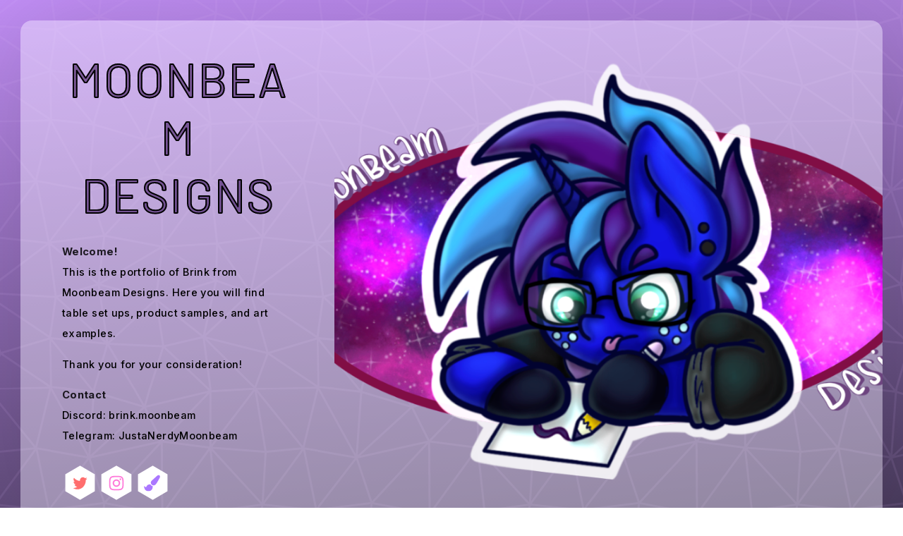

--- FILE ---
content_type: text/html
request_url: https://moonbeamdesigns.carrd.co/
body_size: 18983
content:
<!DOCTYPE HTML><html lang="en"><head><title>Moonbeam Designs</title><meta charset="utf-8" /><meta name="viewport" content="width=device-width,initial-scale=1" /><meta name="color-scheme" content="light only" /><meta name="description" content="Online portfolio for Moonbeam Designs" /><meta property="og:site_name" content="Moonbeam Designs" /><meta property="og:title" content="Moonbeam Designs" /><meta property="og:type" content="website" /><meta property="og:description" content="Online portfolio for Moonbeam Designs" /><meta property="og:image" content="https://moonbeamdesigns.carrd.co/assets/images/card.jpg?v=0aaa823d" /><meta property="og:image:type" content="image/jpeg" /><meta property="og:image:width" content="1280" /><meta property="og:image:height" content="800" /><meta property="og:url" content="https://moonbeamdesigns.carrd.co" /><meta property="twitter:card" content="summary_large_image" /><link rel="canonical" href="https://moonbeamdesigns.carrd.co" /><link href="https://fonts.googleapis.com/css2?display=swap&family=Barlow:ital,wght@0,300;0,400;1,300;1,400&family=Inter:ital,wght@0,500;0,700;1,500;1,700" rel="stylesheet" type="text/css" /><style>html,body,div,span,applet,object,iframe,h1,h2,h3,h4,h5,h6,p,blockquote,pre,a,abbr,acronym,address,big,cite,code,del,dfn,em,img,ins,kbd,q,s,samp,small,strike,strong,sub,sup,tt,var,b,u,i,center,dl,dt,dd,ol,ul,li,fieldset,form,label,legend,table,caption,tbody,tfoot,thead,tr,th,td,article,aside,canvas,details,embed,figure,figcaption,footer,header,hgroup,menu,nav,output,ruby,section,summary,time,mark,audio,video{margin:0;padding:0;border:0;font-size:100%;font:inherit;vertical-align:baseline;}article,aside,details,figcaption,figure,footer,header,hgroup,menu,nav,section{display:block;}body{line-height:1;}ol,ul{list-style:none;}blockquote,q{quotes:none;}blockquote:before,blockquote:after,q:before,q:after{content:'';content:none;}table{border-collapse:collapse;border-spacing:0;}body{-webkit-text-size-adjust:none}mark{background-color:transparent;color:inherit}input::-moz-focus-inner{border:0;padding:0}input[type="text"],input[type="email"],select,textarea{-moz-appearance:none;-webkit-appearance:none;-ms-appearance:none;appearance:none}*, *:before, *:after {box-sizing: border-box;}body {line-height: 1.0;min-height: var(--viewport-height);min-width: 320px;overflow-x: hidden;word-wrap: break-word;}body:before {background-attachment: scroll;content: '';display: block;height: var(--background-height);left: 0;pointer-events: none;position: fixed;top: 0;transform: scale(1);width: 100vw;z-index: 0;background-image: url('data:image/svg+xml;charset=utf8,%3Csvg%20xmlns%3D%22http%3A%2F%2Fwww.w3.org%2F2000%2Fsvg%22%20viewBox%3D%220%200%20512%20512%22%20width%3D%22512%22%20height%3D%22512%22%20preserveAspectRatio%3D%22none%22%3E%20%3Cpath%20d%3D%22M1.6-1.8l80.9%2C9.2%20M0%2C0l73.5%2C133.5%20M83.9-1.3l-1.4%2C8.8%20M82.5%2C7.5l-7.5-9%20M179.5%2C36.5l-97-29%20M157.5-2.5l22%2C39%20M190.5-1.5l-11%2C38%20M305.5%2C6.5l-8-9%20M305.5-3.5v10%20M212.5%2C102.5l-33-66%20M305.5%2C114.5V6.5%20M389.5-2.5l2%2C4%20M411.5%2C122.5l-20-121%20M483.5%2C115.5l-92-114%20M102.5%2C220.5l-29-87%20M179.5%2C36.5l126-30%20M212.5%2C102.5l93%2C12%20M305.5%2C6.5%20l-93%2C96%20M391.5%2C1.5l-86%2C5%20M305.5%2C114.5l86-113%20M411.5%2C122.5l-105-8%20M212.5%2C102.5l-139%2C31%20M179.5%2C36.5l-106%2C97%20M82.5%2C7.5l-9%2C126%20M-1.5%2C120.5l75%2C13%20M-1.5%2C230.5l75-97%20M-1.5%2C233.5l104-13%20M212.5%2C102.5l-110%2C118%20M213.5%2C241.5l-111-21%20M212.5%2C102.5l1%2C139%20M305.5%2C114.5l-92%2C127%20M318.5%2C235.5l-105%2C6%20M305.5%2C114.5l13%2C121%20M405.5%2C223.5l-100-109%20M411.5%2C122.5l-6%2C101%20M318.5%2C235.5l87-12%20M411.5%2C122.5l73-7%20M405.5%2C223.5l79-108%20M391.5%2C1.5l123.9-2%20M483.5%2C115.5l28-116%20M508.5%2C234.5l-103-11%20M484.5%2C115.5l24%2C119%20M513.5%2C120.5l-30-5%20M318.5%2C235.5l64%2C94%20M405.5%2C223.5l-23%2C106%20M508.5%2C234.5l-126%2C95%20M514.5%2C337.5l-132-8%20M512.5%2C416.5l-130-87%20M415.5%2C445.5l97-29%20M382.5%2C329.5l33%2C116%20M513.5%2C511.5l-98-66%20M390.5%2C513.5l25-68%20M292.5%2C414.5l123%2C31%20M392.5%2C513.5l-100-99%20M382.5%2C329.5l-90%2C85%20M316.5%2C306.5l-24%2C108%20M382.5%2C329.5l-66-23%20M318.5%2C235.5l-2%2C71%20M213.5%2C241.5l103%2C65%20M201.5%2C342.5l115-36%20M213.5%2C241.5l-12%2C101%20M215.5%2C432.5l-14-90%20M292.5%2C414.5l-77%2C18%20M201.5%2C342.5l91%2C72%20M215.5%2C432.5l92%2C87%20M292.5%2C414.5l14%2C105%20M215.5%2C432.5l-26%2C82%20M108.5%2C427.5l107%2C5%20M201.5%2C342.5l-93%2C85%20M159.5%2C513.5l-51-86%20M83.5%2C512.5l25-85%20M-1.5%2C416.5l110%2C11%20M76.5%2C512.5l-78-96%20M91.5%2C313.5l17%2C114%20M9.5%2C337.5l99%2C90%20M-1.5%2C416.5l11-79%20M-2.5%2C337.5h12%20M91.5%2C313.5l-82%2C24%20M91.5%2C313.5l11-93%20M91.5%2C313.5l122-72%20M-0.5%2C236.5l92%2C77%20M201.5%2C342.5l-110-29%20M9.5%2C337.5l-13.4-102%20M508.5%2C234.5l5-7%20M514.5%2C232.5l-6%2C2%20M513.5%2C239.5%20l-5-5%20M517.6%2C313.9l-9.1-79.4%20M-1.5%2C416.5l2%2C95.9%20M511.5%2C416.5l1%2C94%20M417.3%2C514.1l96.2-2.6%20M510.5%2C415.5l5.3-38.4%20M0.5%2C510.5%20l30.4%2C2.6%22%20vector-effect%3D%22non-scaling-stroke%22%20fill%3D%22none%22%20stroke%3D%22rgba(224,184,255,0.102)%22%20stroke-width%3D%223.01px%22%20%2F%3E%3C%2Fsvg%3E'), linear-gradient(172deg, #C18EF5 0%, #493B5C 100%);background-size: 379px, auto;background-position: center, 0% 0%;background-repeat: repeat, repeat;}body:after {background-color: #F5F5F5;content: '';display: block;height: 100%;left: 0;opacity: 0;pointer-events: none;position: fixed;top: 0;transform: scale(1);transition: opacity 1s ease-in-out 0s, visibility 1s 0s;visibility: hidden;width: 100%;z-index: 1;}body.is-loading:after {opacity: 1;visibility: visible;}:root {--background-height: 100vh;--site-language-alignment: left;--site-language-direction: ltr;--site-language-flex-alignment: flex-start;--site-language-indent-left: 1;--site-language-indent-right: 0;--site-language-margin-left: 0;--site-language-margin-right: auto;--viewport-height: 100vh;}html {font-size: 15pt;}u {text-decoration: underline;}strong {color: inherit;font-weight: bolder;}em {font-style: italic;}code {background-color: rgba(144,144,144,0.25);border-radius: 0.25em;font-family: 'Lucida Console', 'Courier New', monospace;font-size: 0.9em;font-weight: normal;letter-spacing: 0;margin: 0 0.25em;padding: 0.25em 0.5em;text-indent: 0;}mark {background-color: rgba(144,144,144,0.25);}spoiler-text {-webkit-text-stroke: 0;background-color: rgba(32,32,32,0.75);text-shadow: none;text-stroke: 0;color: transparent;cursor: pointer;transition: color 0.1s ease-in-out;}spoiler-text.active {color: #FFFFFF;cursor: text;}s {text-decoration: line-through;}sub {font-size: smaller;vertical-align: sub;}sup {font-size: smaller;vertical-align: super;}a {color: inherit;text-decoration: underline;transition: color 0.25s ease;}a[onclick]:not([href]) {cursor: pointer;}deferred-script {display: none;}#wrapper {-webkit-overflow-scrolling: touch;align-items: center;display: flex;flex-direction: column;justify-content: center;min-height: var(--viewport-height);overflow: hidden;position: relative;z-index: 2;}#main {--alignment: center;--flex-alignment: center;--indent-left: 1;--indent-right: 1;--margin-left: auto;--margin-right: auto;--border-radius-tl: 0;--border-radius-tr: 0;--border-radius-br: 0;--border-radius-bl: 0;align-items: center;display: flex;flex-grow: 0;flex-shrink: 0;justify-content: center;max-width: 100%;position: relative;text-align: var(--alignment);z-index: 1;transition: opacity 1s ease 0s,transform 1s ease 0s;}#main > .inner {--padding-horizontal: 2rem;--padding-vertical: 2rem;--spacing: 2rem;--width: 95rem;border-radius: var(--border-radius-tl) var(--border-radius-tr) var(--border-radius-br) var(--border-radius-bl);max-width: 100%;position: relative;width: var(--width);z-index: 1;padding: var(--padding-vertical) var(--padding-horizontal);}#main > .inner > * {margin-top: var(--spacing);margin-bottom: var(--spacing);}#main > .inner > :first-child {margin-top: 0 !important;}#main > .inner > :last-child {margin-bottom: 0 !important;}#main > .inner > .full {margin-left: calc(var(--padding-horizontal) * -1);max-width: calc(100% + calc(var(--padding-horizontal) * 2) + 0.4725px);width: calc(100% + calc(var(--padding-horizontal) * 2) + 0.4725px);}#main > .inner > .full:first-child {border-top-left-radius: inherit;border-top-right-radius: inherit;margin-top: calc(var(--padding-vertical) * -1) !important;}#main > .inner > .full:last-child {border-bottom-left-radius: inherit;border-bottom-right-radius: inherit;margin-bottom: calc(var(--padding-vertical) * -1) !important;}#main > .inner > .full.screen {border-radius: 0 !important;max-width: 100vw;position: relative;width: 100vw;left: 50%;margin-left: -50vw;right: auto;}body.is-loading #main {opacity: 0;transform: translateY(0.6375rem);}body.is-instant #main, body.is-instant #main > .inner > *,body.is-instant #main > .inner > section > * {transition: none !important;}body.is-instant:after {display: none !important;transition: none !important;}@keyframes loading-spinner {0% {transform: rotate(0deg);}100% {transform: rotate(360deg);}}.deferred:before {content: '';display: block;width: 4rem;height: 4rem;position: absolute;top: 50%;left: 50%;margin: -2rem 0 0 -2rem;animation: loading-spinner 1s infinite linear;transition: opacity 0.25s ease;transition-delay: 0.5s;opacity: 0;z-index: -1;background-image: url('[data-uri]');background-position: center;background-repeat: no-repeat;background-size: 3rem;}.deferred.loading:before {opacity: 0.35;z-index: 0;}h1, h2, h3, p {direction: var(--site-language-direction);position: relative;}h1 span.p, h2 span.p, h3 span.p, p span.p {display: block;position: relative;}h1 span[style], h2 span[style], h3 span[style], p span[style], h1 strong, h2 strong, h3 strong, p strong, h1 a, h2 a, h3 a, p a, h1 code, h2 code, h3 code, p code, h1 mark, h2 mark, h3 mark, p mark, h1 spoiler-text, h2 spoiler-text, h3 spoiler-text, p spoiler-text {-webkit-text-fill-color: currentcolor;}#text02 {text-align: center;text-transform: uppercase;color: rgba(38,0,77,0.31);font-family: 'Barlow', sans-serif;letter-spacing: 0.15rem;width: calc(100% + 0.15rem);font-size: 4.5em;line-height: 1.25;font-weight: 300;background-image: linear-gradient(157deg, #A382B8 0%, rgba(38,0,77,0.31) 100%);-webkit-background-clip: text;-webkit-text-fill-color: transparent;-webkit-text-stroke: 0.03em #000000;text-stroke: 0.03em #000000;}#text02 a {text-decoration: underline;}#text02 a:hover {text-decoration: none;}#text02 span.p:nth-child(n + 2) {margin-top: 1rem;-webkit-text-fill-color: currentcolor;}#text02 span.p {background-image: linear-gradient(157deg, #A382B8 0%, rgba(38,0,77,0.31) 100%);-webkit-background-clip: text;-webkit-text-fill-color: transparent !important;}#text01 {color: #000000;font-family: 'Inter', sans-serif;letter-spacing: 0.025rem;width: calc(100% + 0.025rem);font-size: 1em;line-height: 2;font-weight: 500;}#text01 strong {color: rgba(0,0,0,0.851);}#text01 a {text-decoration: underline;}#text01 a:hover {text-decoration: none;}#text01 span.p:nth-child(n + 2) {margin-top: 1rem;}#text04 {color: rgba(255,255,255,0.839);font-family: 'Inter', sans-serif;letter-spacing: 0.15rem;width: calc(100% + 0.15rem);font-size: 1.625em;line-height: 2;font-weight: 500;text-shadow: 0.088rem 0.088rem 0.125rem #000000;}#text04 strong {color: rgba(0,0,0,0.851);}#text04 a {text-decoration: underline;}#text04 a:hover {text-decoration: none;}#text04 span.p:nth-child(n + 2) {margin-top: 1rem;}#text05 {color: rgba(255,255,255,0.839);font-family: 'Inter', sans-serif;letter-spacing: 0.15rem;width: calc(100% + 0.15rem);font-size: 1.625em;line-height: 2;font-weight: 500;text-shadow: 0.088rem 0.088rem 0.125rem #000000;}#text05 strong {color: rgba(0,0,0,0.851);}#text05 a {text-decoration: underline;}#text05 a:hover {text-decoration: none;}#text05 span.p:nth-child(n + 2) {margin-top: 1rem;}#text06 {color: rgba(255,255,255,0.839);font-family: 'Inter', sans-serif;letter-spacing: 0.15rem;width: calc(100% + 0.15rem);font-size: 1.625em;line-height: 2;font-weight: 500;text-shadow: 0.088rem 0.088rem 0.125rem #000000;}#text06 strong {color: rgba(0,0,0,0.851);}#text06 a {text-decoration: underline;}#text06 a:hover {text-decoration: none;}#text06 span.p:nth-child(n + 2) {margin-top: 1rem;}#text03 {color: rgba(255,255,255,0.839);font-family: 'Inter', sans-serif;letter-spacing: 0.15rem;width: calc(100% + 0.15rem);font-size: 1.625em;line-height: 2;font-weight: 500;text-shadow: 0.088rem 0.088rem 0.125rem #000000;}#text03 strong {color: rgba(0,0,0,0.851);}#text03 a {text-decoration: underline;}#text03 a:hover {text-decoration: none;}#text03 span.p:nth-child(n + 2) {margin-top: 1rem;}.icons {display: flex;flex-wrap: wrap;justify-content: var(--flex-alignment);letter-spacing: 0;padding: 0;}.icons li {position: relative;z-index: 1;}.icons li a {align-items: center;display: flex;justify-content: center;}.icons li a svg {display: block;position: relative;}.icons li a + svg {display: block;height: 100%;left: 0;pointer-events: none;position: absolute;top: 0;width: 100%;z-index: -1;}.icons li a .label {display: none;}#icons01 {font-size: 1.75em;gap: 0.5rem;}#icons01 li a {height: 2em;width: 2em;transition: transform 0.25s ease, color 0.25s ease, background-color 0.25s ease, border-color 0.25s ease;}#icons01 li a svg {height: 50%;width: 50%;transition: fill 0.25s ease;}#icons01 a + svg {fill: #FFFFFF;}#icons01 a svg {fill: #AB78FF;}#icons01 li a + svg {transition: transform 0.25s ease, fill 0.25s ease, stroke 0.25s ease;}#icons01 li a:hover {transform: translateY(-11.25%);}#icons01 li a:hover + svg {transform: translateY(-11.25%);}#icons01 .n01 svg {fill: #FF6E6E;}#icons01 .n02 svg {fill: #FF78D9;}.image {display: block;line-height: 0;max-width: 100%;position: relative;}.image .frame {-webkit-backface-visibility: hidden;-webkit-transform: translate3d(0, 0, 0);display: inline-block;max-width: 100%;overflow: hidden;vertical-align: top;width: 100%;}.image .frame img {border-radius: 0 !important;max-width: 100%;vertical-align: top;width: inherit;}.image.full .frame {display: block;}.image.full:first-child .frame {border-top-left-radius: inherit;border-top-right-radius: inherit;}.image.full:last-child .frame {border-bottom-left-radius: inherit;border-bottom-right-radius: inherit;}#image01 .frame {width: 100vw;transition: none;}#image01 img {height: 100% !important;object-fit: cover;object-position: center;width: 100% !important;}#image01 .frame img {transition: none;}.container {position: relative;}.container > .wrapper {vertical-align: top;position: relative;max-width: 100%;border-radius: inherit;}.container > .wrapper > .inner {vertical-align: top;position: relative;max-width: 100%;border-radius: inherit;text-align: var(--alignment);}#main .container.full:first-child > .wrapper {border-top-left-radius: inherit;border-top-right-radius: inherit;}#main .container.full:last-child > .wrapper {border-bottom-left-radius: inherit;border-bottom-right-radius: inherit;}#main .container.full:first-child > .wrapper > .inner {border-top-left-radius: inherit;border-top-right-radius: inherit;}#main .container.full:last-child > .wrapper > .inner {border-bottom-left-radius: inherit;border-bottom-right-radius: inherit;}#container01 {--alignment: left;--flex-alignment: flex-start;--indent-left: 1;--indent-right: 0;--margin-left: 0;--margin-right: auto;display: flex;width: 100%;min-height: 38rem;align-items: center;justify-content: center;background-color: rgba(246,240,255,0.42);box-shadow: 0rem 0rem 10rem 0rem rgba(0,0,0,0.11);border-radius: 1.125rem;}#container01 > .wrapper > .inner {--gutters: 8rem;--padding-horizontal: 4rem;--padding-vertical: 2.875rem;--spacing: 1.75rem;padding: var(--padding-vertical) var(--padding-horizontal);border-radius: calc(1.125rem - 6px);}#container01 > .wrapper {max-width: var(--width);width: 100%;}#container01.default > .wrapper > .inner > * {margin-bottom: var(--spacing);margin-top: var(--spacing);}#container01.default > .wrapper > .inner > *:first-child {margin-top: 0 !important;}#container01.default > .wrapper > .inner > *:last-child {margin-bottom: 0 !important;}#container01.columns > .wrapper > .inner {flex-wrap: wrap;display: flex;align-items: flex-end;}#container01.columns > .wrapper > .inner > * {flex-grow: 0;flex-shrink: 0;max-width: 100%;text-align: var(--alignment);padding: 0 0 0 var(--gutters);}#container01.columns > .wrapper > .inner > * > * {margin-bottom: var(--spacing);margin-top: var(--spacing);}#container01.columns > .wrapper > .inner > * > *:first-child {margin-top: 0 !important;}#container01.columns > .wrapper > .inner > * > *:last-child {margin-bottom: 0 !important;}#container01.columns > .wrapper > .inner > *:first-child {margin-left: calc(var(--gutters) * -1);}#container01.default > .wrapper > .inner > .full {margin-left: calc(var(--padding-horizontal) * -1);max-width: none !important;width: calc(100% + (var(--padding-horizontal) * 2) + 0.4725px);}#container01.default > .wrapper > .inner > .full:first-child {margin-top: calc(var(--padding-vertical) * -1) !important;border-top-left-radius: inherit;border-top-right-radius: inherit;}#container01.default > .wrapper > .inner > .full:last-child {margin-bottom: calc(var(--padding-vertical) * -1) !important;border-bottom-left-radius: inherit;border-bottom-right-radius: inherit;}#container01.columns > .wrapper > .inner > div > .full {margin-left: calc(var(--gutters) * -0.5);max-width: none !important;width: calc(100% + var(--gutters) + 0.4725px);}#container01.columns > .wrapper > .inner > div:first-child > .full {margin-left: calc(var(--padding-horizontal) * -1);width: calc(100% + var(--padding-horizontal) + calc(var(--gutters) * 0.5) + 0.4725px);}#container01.columns > .wrapper > .inner > div:last-child > .full {width: calc(100% + var(--padding-horizontal) + calc(var(--gutters) * 0.5) + 0.4725px);}#container01.columns > .wrapper > .inner > div > .full:first-child {margin-top: calc(var(--padding-vertical) * -1) !important;}#container01.columns > .wrapper > .inner > div > .full:last-child {margin-bottom: calc(var(--padding-vertical) * -1) !important;}#container01.columns > .wrapper > .inner > div:first-child, #container01.columns > .wrapper > .inner > div:first-child > .full:last-child {border-bottom-left-radius: inherit;}#container01.columns > .wrapper > .inner > div:last-child, #container01.columns > .wrapper > .inner > div:last-child > .full:last-child {border-bottom-right-radius: inherit;}#container01.columns > .wrapper > .inner > .full {align-self: stretch;min-height: 38rem;}#container01.columns > .wrapper > .inner > .full:first-child {border-bottom-left-radius: inherit;border-top-left-radius: inherit;}#container01.columns > .wrapper > .inner > .full:last-child {border-bottom-right-radius: inherit;border-top-right-radius: inherit;}#container01.columns > .wrapper > .inner > .full > .full:first-child:last-child {border-radius: inherit;height: calc(100% + (var(--padding-vertical) * 2));}#container01.columns > .wrapper > .inner > .full > .full:first-child:last-child > * {border-radius: inherit;height: 100%;position: absolute;width: 100%;}#container01 > .wrapper > .inner > :nth-child(1) {width: calc(35% + (var(--gutters) / 2));}#container01 > .wrapper > .inner > :nth-child(2) {width: calc(65% + (var(--gutters) / 2));}.gallery .inner {display: inline-block;max-width: 100%;vertical-align: middle;}.gallery ul {display: flex;flex-wrap: wrap;justify-content: var(--flex-alignment);}.gallery ul li {position: relative;}.gallery ul li .thumbnail {border-radius: inherit;position: relative;}.gallery ul li .frame {-webkit-backface-visibility: hidden;-webkit-transform: translate3d(0, 0, 0);display: inline-block;overflow: hidden;vertical-align: top;}.gallery ul li img {margin: 0;max-width: 100%;vertical-align: top;width: auto;}.gallery ul li .caption {width: 100%;}.gallery ul li .caption p {width: 100%;}.gallery ul li .caption a, .gallery ul li .caption spoiler-text {pointer-events: auto;}@keyframes gallery-modal-spinner {0% {transform: rotate(0deg);}100% {transform: rotate(360deg);}}.gallery-modal {-webkit-tap-highlight-color: rgba(0,0,0,0);align-content: center;align-items: center;background-color: var(--color-background);display: grid;grid-template-areas: "previous image next" "caption caption caption";grid-template-columns: min-content auto min-content;height: 100%;justify-content: space-between;left: 0;opacity: 0;outline: 0;padding: 2rem 0;pointer-events: none;position: fixed;top: 0;touch-action: pan-x pinch-zoom;transition: opacity 0.5s ease, visibility 0.5s, z-index 0.5s, background-color 0.5s ease;user-select: none;visibility: hidden;width: 100%;z-index: 0;}.gallery-modal:before {animation: gallery-modal-spinner 1s infinite linear;background-position: center;background-repeat: no-repeat;background-size: 4rem;content: '';display: block;height: 4rem;left: 50%;margin: -2rem 0 0 -2rem;opacity: 0;position: absolute;top: 50%;transition: opacity 0.25s ease;transition-delay: 0.5s;width: 4rem;}.gallery-modal .inner {box-shadow: 0 1em 3em 0 rgba(0,0,0,0.35);grid-area: image;height: 100%;opacity: 0;overflow: hidden;transform: translateY(0.75em);transition: all 0.5s ease;width: 100%;}.gallery-modal .inner img {display: block;height: 100%;object-fit: contain;width: 100%;max-width: var(--natural-width, none);max-height: var(--natural-height, none);}.gallery-modal .caption {color: var(--color-caption-text);font-family: '-apple-system', 'BlinkMacSystemFont', 'Segoe UI', 'Roboto', 'Helvetica Neue', 'Arial', sans-serif, 'Apple Color Emoji', 'Segoe UI Emoji', 'Segoe UI Symbol';font-size: 1rem;grid-area: caption;line-height: 1.6;opacity: 0;padding: 2rem 2rem 0 2rem;pointer-events: none;text-align: center;transform: translateY(0.25em);transition: all 0.5s ease;}.gallery-modal .caption::-webkit-scrollbar {display: none;}.gallery-modal .caption a, .gallery-modal .caption spoiler-text {pointer-events: auto;}.gallery-modal .nav {-webkit-tap-highlight-color: rgba(0, 0, 0, 0);background-position: center;background-repeat: no-repeat;background-size: 3rem;cursor: pointer;height: 6rem;transition: opacity 0.25s ease, transform 0.5s ease;width: 8rem;}.gallery-modal .nav:hover {opacity: 1 !important;}.gallery-modal .nav.next {grid-area: next;}.gallery-modal .nav.previous {grid-area: previous;transform: scaleX(-1);}.gallery-modal .close {-webkit-tap-highlight-color: rgba(0, 0, 0, 0);background-position: top 1rem right 1rem;background-repeat: no-repeat;background-size: 3rem;cursor: pointer;display: block;height: 6rem;position: absolute;right: 0;top: 0;transition: opacity 0.25s ease, transform 0.5s ease;width: 6rem;}.gallery-modal .close:hover {opacity: 1 !important;}.gallery-modal.visible {opacity: 1;pointer-events: auto;visibility: visible;z-index: 10000;}.gallery-modal.visible:before {opacity: 1;}.gallery-modal.loaded:before {opacity: 0 !important;transition-delay: 0s !important;}.gallery-modal.loaded .inner {opacity: 1;transform: translateY(0);}.gallery-modal.loaded .caption {opacity: 1;transform: translateY(0);}.gallery-modal.switching .inner {transition: opacity 0.375s ease, transform 0.5s ease;}.gallery-modal.switching.from-left .inner {transform: translateY(0) translateX(-1.5em);}.gallery-modal.switching.from-right .inner {transform: translateY(0) translateX(1.5em);}.gallery-modal.switching.done .inner {transition: opacity 0.375s ease;transform: translateY(0) translateX(0);}.gallery-modal.zooming {background-color: var(--color-background-zooming);}.gallery-modal.zooming .caption {opacity: 0;}.gallery-modal.zooming .nav.next {opacity: 0;pointer-events: none;transform: translateX(50%);}.gallery-modal.zooming .nav.previous {opacity: 0;pointer-events: none;transform: translateX(-50%) scaleX(-1);}.gallery-modal.zooming .close {opacity: 0;pointer-events: none;transform: translateX(50%) translateY(-50%);}.gallery-modal.dark {--color-background: rgba(10,10,10,0.85);--color-background-zooming: rgba(0,0,0,1);--color-caption-text: #FFFFFF;}.gallery-modal.dark:before {animation: gallery-modal-spinner 1s infinite linear;background-image: url('[data-uri]');}.gallery-modal.dark .close {background-image: url('[data-uri]');opacity: 0.25;}.gallery-modal.dark .nav {-webkit-tap-highlight-color: rgba(0, 0, 0, 0);background-image: url('[data-uri]');opacity: 0.25;}.gallery-modal.light {--color-background: rgba(255,255,255,0.9);--color-background-zooming: rgba(255,255,255,1);--color-caption-text: #000000;}.gallery-modal.light:before {animation: gallery-modal-spinner 1s infinite linear;background-image: url('[data-uri]');}.gallery-modal.light .close {background-image: url('[data-uri]');opacity: 0.375;}.gallery-modal.light .nav {background-image: url('[data-uri]');opacity: 0.375;}#gallery01 .inner {max-width: 100%;}#gallery01 ul li {border-radius: 1.75rem;display: inline-block;}#gallery01 ul li .frame {border-radius: 1.75rem;box-shadow: 0.788rem 0.616rem 0.5rem 0.375rem rgba(0,0,0,0.431);}#gallery01 ul {gap: 1.5rem;}#gallery01 ul li .thumbnail {display: block;transition: none;}#gallery01 ul li img {height: 9.625rem;object-fit: cover;object-position: center;width: 9.625rem;}#gallery01 ul li .thumbnail img {transition: none;}#gallery01 ul li .n01 img {object-position: center;}#gallery01 ul li .n02 img {object-position: center;}#gallery01 ul li .n03 img {object-position: center;}#gallery01 ul li .n04 img {object-position: center;}#gallery03 .inner {max-width: 100%;}#gallery03 ul li {border-radius: 1.75rem;display: inline-block;}#gallery03 ul li .frame {border-radius: 1.75rem;box-shadow: 0.788rem 0.616rem 0.5rem 0.375rem rgba(0,0,0,0.431);}#gallery03 ul {gap: 1.5rem;}#gallery03 ul li .thumbnail {display: block;transition: none;}#gallery03 ul li img {height: 9.625rem;object-fit: cover;object-position: center;width: 9.625rem;}#gallery03 ul li .thumbnail img {transition: none;}#gallery03 ul li .n01 img {object-position: center;}#gallery03 ul li .n02 img {object-position: center;}#gallery03 ul li .n03 img {object-position: center;}#gallery03 ul li .n04 img {object-position: center;}#gallery03 ul li .n05 img {object-position: center;}#gallery03 ul li .n06 img {object-position: center;}#gallery04 .inner {max-width: 100%;}#gallery04 ul li {border-radius: 1.75rem;display: inline-block;}#gallery04 ul li .frame {border-radius: 1.75rem;box-shadow: 0.788rem 0.616rem 0.5rem 0.375rem rgba(0,0,0,0.431);}#gallery04 ul {gap: 1.5rem;}#gallery04 ul li .thumbnail {display: block;transition: none;}#gallery04 ul li img {height: 9.625rem;object-fit: cover;object-position: center;width: 9.625rem;}#gallery04 ul li .thumbnail img {transition: none;}#gallery04 ul li .n01 img {object-position: center;}#gallery04 ul li .n02 img {object-position: center;}#gallery04 ul li .n03 img {object-position: center;}#gallery04 ul li .n04 img {object-position: center;}#gallery04 ul li .n05 img {object-position: center;}#gallery04 ul li .n06 img {object-position: center;}#gallery02 .inner {max-width: 100%;}#gallery02 ul li {border-radius: 1.75rem;display: inline-block;}#gallery02 ul li .frame {border-radius: 1.75rem;box-shadow: 0.788rem 0.616rem 0.5rem 0.375rem rgba(0,0,0,0.431);}#gallery02 ul {gap: 1.5rem;}#gallery02 ul li .thumbnail {display: block;transition: none;}#gallery02 ul li img {height: 9.625rem;object-fit: cover;object-position: center;width: 9.625rem;}#gallery02 ul li .thumbnail img {transition: none;}#gallery02 ul li .n01 img {object-position: center;}#gallery02 ul li .n02 img {object-position: center;}#gallery02 ul li .n03 img {object-position: center;}#gallery02 ul li .n04 img {object-position: center;}#gallery02 ul li .n05 img {object-position: center;}#gallery02 ul li .n06 img {object-position: center;}.icc-credits {display: block;opacity: 1 !important;position: relative;transition-delay: 0s !important;}.icc-credits span {border-radius: 24px;cursor: pointer;display: inline-block;font-family: Arial, sans-serif;font-size: 12px;letter-spacing: 0;line-height: 1;position: relative;text-decoration: none;width: auto;}.icc-credits span a {display: inline-block;padding: 0.5em 0.375em;position: relative;text-decoration: none;transition: color 0.25s ease, transform 0.25s ease;z-index: 1;}.icc-credits span a:before {content: '( ';opacity: 1;transition: opacity 0.25s ease;}.icc-credits span a:after {content: ' )';opacity: 1;transition: opacity 0.25s ease;}.icc-credits span::after {background-image: linear-gradient(30deg, #A464A1 15%, #3B5DAD 85%);border-radius: inherit;box-shadow: 0 0.25em 1.25em 0 rgba(0,0,0,0.25);content: '';display: block;height: calc(100% + 2px);left: -1px;opacity: 0;pointer-events: none;position: absolute;top: -1px;transition: opacity 0.25s ease, box-shadow 0.25s ease, transform 0.25s ease;width: calc(100% + 2px);}.icc-credits span:hover {text-transform: none !important;}.icc-credits span:hover a {color: #ffffff !important;transform: scale(1.1) translateY(-0.05rem);}.icc-credits span:hover a:before {opacity: 0;}.icc-credits span:hover a:after {opacity: 0;}.icc-credits span:hover::after {opacity: 1;transform: scale(1.1) translateY(-0.05rem);}#credits span {color: rgba(255,255,255,0.498);margin-top: 1.5rem !important;}@media (orientation: portrait) {.gallery-modal {grid-template-areas: "image" "caption";grid-template-columns: auto;justify-content: center;}.gallery-modal .nav {background-image: none !important;mix-blend-mode: difference;opacity: 1 !important;position: absolute;}.gallery-modal .nav.next {right: 0;}.gallery-modal .nav.previous {left: 0;}.gallery-modal .nav:before {background-color: rgba(144,144,144,0.5);background-image: url('[data-uri]');background-position: center;background-repeat: no-repeat;background-size: 1.5rem;border-radius: 3rem;content: '';display: block;height: 3rem;position: absolute;right: 1rem;top: calc(50% - 1.5rem);width: 3rem;}}@media (max-width: 1920px) {}@media (max-width: 1680px) {html {font-size: 11pt;}}@media (max-width: 1280px) {html {font-size: 11pt;}.gallery-modal .nav {opacity: 1 !important;}.gallery-modal .close {opacity: 1 !important;}}@media (max-width: 1024px) {}@media (max-width: 980px) {html {font-size: 9pt;}}@media (max-width: 736px) {html {font-size: 11pt;}#main > .inner {--padding-horizontal: 1rem;--padding-vertical: 1rem;--spacing: 2rem;}#text02 {letter-spacing: 0.13125rem;width: calc(100% + 0.13125rem);font-size: 3.5em;line-height: 1.25;}#text01 {letter-spacing: 0.021875rem;width: calc(100% + 0.021875rem);font-size: 1em;line-height: 2;}#text04 {letter-spacing: 0.13125rem;width: calc(100% + 0.13125rem);font-size: 1.625em;line-height: 2;}#text05 {letter-spacing: 0.13125rem;width: calc(100% + 0.13125rem);font-size: 1.625em;line-height: 2;}#text06 {letter-spacing: 0.13125rem;width: calc(100% + 0.13125rem);font-size: 1.625em;line-height: 2;}#text03 {letter-spacing: 0.13125rem;width: calc(100% + 0.13125rem);font-size: 1.625em;line-height: 2;}#icons01 {font-size: 1.625em;gap: 0.375rem;}#image01 .frame {height: 22.5rem !important;}#image01 img {height: 100% !important;object-fit: cover;object-position: center;width: 100% !important;}#container01 {min-height: 28.5rem;}#container01 > .wrapper > .inner {--gutters: 8rem;--padding-horizontal: 2rem;--padding-vertical: 4rem;--spacing: 1.75rem;}#container01.columns > .wrapper > .inner {flex-direction: column !important;flex-wrap: nowrap !important;}#container01.columns > .wrapper > .inner > span {height: 0;margin-top: calc(var(--gutters) * -1);pointer-events: none;visibility: hidden;}#container01.columns > .wrapper > .inner > *:first-child {margin-left: 0 !important;padding-top: 0 !important;}#container01.columns > .wrapper > .inner > * {padding: calc(var(--gutters) * 0.5) 0 !important;}#container01.columns > .wrapper > .inner > *:last-child {padding-bottom: 0 !important;}#container01.columns > .wrapper > .inner > div > .full {margin-left: calc(var(--padding-horizontal) * -1);width: calc(100% + (var(--padding-horizontal) * 2) + 0.4725px);}#container01.columns > .wrapper > .inner > div:first-of-type > .full {margin-left: calc(var(--padding-horizontal) * -1);width: calc(100% + (var(--padding-horizontal) * 2) + 0.4725px);}#container01.columns > .wrapper > .inner > div:last-of-type > .full {margin-left: calc(var(--padding-horizontal) * -1);width: calc(100% + (var(--padding-horizontal) * 2) + 0.4725px);}#container01.columns > .wrapper > .inner > div > .full:first-child {margin-top: calc(var(--gutters) * -0.5) !important;}#container01.columns > .wrapper > .inner > div > .full:last-child {margin-bottom: calc(var(--gutters) * -0.5) !important;}#container01.columns > .wrapper > .inner > div:first-of-type > .full:first-child {margin-top: calc(var(--padding-vertical) * -1) !important;}#container01.columns > .wrapper > .inner > div:last-of-type > .full:last-child {margin-bottom: calc(var(--padding-vertical) * -1) !important;}#container01.columns > .wrapper > .inner > div:first-of-type, #container01.columns > .wrapper > .inner > div:first-of-type > .full:first-child {border-top-left-radius: inherit;border-top-right-radius: inherit;}#container01.columns > .wrapper > .inner > div:last-of-type, #container01.columns > .wrapper > .inner > div:last-of-type > .full:last-child {border-bottom-left-radius: inherit;border-bottom-right-radius: inherit;}#container01.columns > .wrapper > .inner > div:first-of-type, #container01.columns > .wrapper > .inner > div:first-of-type > .full:last-child {border-bottom-left-radius: 0 !important;}#container01.columns > .wrapper > .inner > div:last-of-type, #container01.columns > .wrapper > .inner > div:last-of-type > .full:first-child {border-top-right-radius: 0 !important;}#container01.columns > .wrapper > .inner > .full {min-height: 28.5rem;}#container01.columns > .wrapper > .inner > .full > .full:first-child:last-child {height: auto;}#container01.columns > .wrapper > .inner > .full > .full:first-child:last-child > * {height: auto;position: relative;width: auto;}#container01 > .wrapper > .inner > :nth-child(1) {min-height: 100% !important;width: 100% !important;}#container01 > .wrapper > .inner > :nth-child(2) {min-height: 100% !important;width: 100% !important;}.gallery-modal .close {background-position: top 0.5rem right 0.5rem;}#gallery01 ul li img {height: 7.21875rem;width: 7.21875rem;}#gallery03 ul li img {height: 7.21875rem;width: 7.21875rem;}#gallery04 ul li img {height: 7.21875rem;width: 7.21875rem;}#gallery02 ul li img {height: 7.21875rem;width: 7.21875rem;}}@media (max-width: 480px) {#main > .inner {--spacing: 1.75rem;}#image01 .frame {height: 18rem !important;}#container01 > .wrapper > .inner {--spacing: 1.53125rem;}}@media (max-width: 360px) {#main > .inner {--padding-horizontal: 0.75rem;--padding-vertical: 0.75rem;--spacing: 1.5rem;}#text02 {font-size: 3.5em;}#text01 {font-size: 1em;}#text04 {font-size: 1.5em;}#text05 {font-size: 1.5em;}#text06 {font-size: 1.5em;}#text03 {font-size: 1.5em;}#icons01 {gap: 0.28125rem;}#image01 .frame {height: 15.75rem !important;}#container01 > .wrapper > .inner {--gutters: 8rem;--padding-horizontal: 1.5rem;--padding-vertical: 3rem;--spacing: 1.3125rem;}#container01 {min-height: 19rem;}#container01.columns > .wrapper > .inner > .full {min-height: 19rem;}#gallery01 ul {gap: 1.125rem;}#gallery03 ul {gap: 1.125rem;}#gallery04 ul {gap: 1.125rem;}#gallery02 ul {gap: 1.125rem;}}</style><noscript><style>body {overflow: auto !important;}body:after {display: none !important;}#main > .inner {opacity: 1.0 !important;}#main {opacity: 1.0 !important;transform: none !important;transition: none !important;filter: none !important;}</style></noscript></head><body class="is-loading"><svg xmlns="http://www.w3.org/2000/svg" version="1.1" xmlns:xlink="http://www.w3.org/1999/xlink" viewBox="0 0 40 40" display="none" width="0" height="0"><symbol id="icon-0c4db87eff374f0f1ef47f8f043f0132" viewBox="0 0 40 40"><path d="M36.3,10.2c-1,1.3-2.1,2.5-3.4,3.5c0,0.2,0,0.4,0,1c0,1.7-0.2,3.6-0.9,5.3c-0.6,1.7-1.2,3.5-2.4,5.1 c-1.1,1.5-2.3,3.1-3.7,4.3c-1.4,1.2-3.3,2.3-5.3,3c-2.1,0.8-4.2,1.2-6.6,1.2c-3.6,0-7-1-10.2-3c0.4,0,1.1,0.1,1.5,0.1 c3.1,0,5.9-1,8.2-2.9c-1.4,0-2.7-0.4-3.8-1.3c-1.2-1-1.9-2-2.2-3.3c0.4,0.1,1,0.1,1.2,0.1c0.6,0,1.2-0.1,1.7-0.2 c-1.4-0.3-2.7-1.1-3.7-2.3s-1.4-2.6-1.4-4.2v-0.1c1,0.6,2,0.9,3,0.9c-1-0.6-1.5-1.3-2.2-2.4c-0.6-1-0.9-2.1-0.9-3.3s0.3-2.3,1-3.4 c1.5,2.1,3.6,3.6,6,4.9s4.9,2,7.6,2.1c-0.1-0.6-0.1-1.1-0.1-1.4c0-1.8,0.8-3.5,2-4.7c1.2-1.2,2.9-2,4.7-2c2,0,3.6,0.8,4.8,2.1 c1.4-0.3,2.9-0.9,4.2-1.5c-0.4,1.5-1.4,2.7-2.9,3.6C33.8,11.2,35.1,10.9,36.3,10.2L36.3,10.2z"/></symbol><symbol id="icon-85976685de3e4af37529a1ce5d57d2a7" viewBox="0 0 40 40"><path d="M20,7c4.2,0,4.7,0,6.3,0.1c1.5,0.1,2.3,0.3,3,0.5C30,8,30.5,8.3,31.1,8.9c0.5,0.5,0.9,1.1,1.2,1.8c0.2,0.5,0.5,1.4,0.5,3 C33,15.3,33,15.8,33,20s0,4.7-0.1,6.3c-0.1,1.5-0.3,2.3-0.5,3c-0.3,0.7-0.6,1.2-1.2,1.8c-0.5,0.5-1.1,0.9-1.8,1.2 c-0.5,0.2-1.4,0.5-3,0.5C24.7,33,24.2,33,20,33s-4.7,0-6.3-0.1c-1.5-0.1-2.3-0.3-3-0.5C10,32,9.5,31.7,8.9,31.1 C8.4,30.6,8,30,7.7,29.3c-0.2-0.5-0.5-1.4-0.5-3C7,24.7,7,24.2,7,20s0-4.7,0.1-6.3c0.1-1.5,0.3-2.3,0.5-3C8,10,8.3,9.5,8.9,8.9 C9.4,8.4,10,8,10.7,7.7c0.5-0.2,1.4-0.5,3-0.5C15.3,7.1,15.8,7,20,7z M20,4.3c-4.3,0-4.8,0-6.5,0.1c-1.6,0-2.8,0.3-3.8,0.7 C8.7,5.5,7.8,6,6.9,6.9C6,7.8,5.5,8.7,5.1,9.7c-0.4,1-0.6,2.1-0.7,3.8c-0.1,1.7-0.1,2.2-0.1,6.5s0,4.8,0.1,6.5 c0,1.6,0.3,2.8,0.7,3.8c0.4,1,0.9,1.9,1.8,2.8c0.9,0.9,1.7,1.4,2.8,1.8c1,0.4,2.1,0.6,3.8,0.7c1.6,0.1,2.2,0.1,6.5,0.1 s4.8,0,6.5-0.1c1.6-0.1,2.9-0.3,3.8-0.7c1-0.4,1.9-0.9,2.8-1.8c0.9-0.9,1.4-1.7,1.8-2.8c0.4-1,0.6-2.1,0.7-3.8 c0.1-1.6,0.1-2.2,0.1-6.5s0-4.8-0.1-6.5c-0.1-1.6-0.3-2.9-0.7-3.8c-0.4-1-0.9-1.9-1.8-2.8c-0.9-0.9-1.7-1.4-2.8-1.8 c-1-0.4-2.1-0.6-3.8-0.7C24.8,4.3,24.3,4.3,20,4.3L20,4.3L20,4.3z"/><path d="M20,11.9c-4.5,0-8.1,3.7-8.1,8.1s3.7,8.1,8.1,8.1s8.1-3.7,8.1-8.1S24.5,11.9,20,11.9z M20,25.2c-2.9,0-5.2-2.3-5.2-5.2 s2.3-5.2,5.2-5.2s5.2,2.3,5.2,5.2S22.9,25.2,20,25.2z"/><path d="M30.6,11.6c0,1-0.8,1.9-1.9,1.9c-1,0-1.9-0.8-1.9-1.9s0.8-1.9,1.9-1.9C29.8,9.7,30.6,10.5,30.6,11.6z"/></symbol><symbol id="icon-30faf09fcc622d320249611ba6ca37f9" viewBox="0 0 40 40"><path d="M30.79,3.55L18.33,14.86c-1.2,1.09-1.8,2.47-1.8,4.14c0,1.65,0.59,3.08,1.77,4.29s2.59,1.81,4.23,1.81 c1.58,0,2.99-0.59,4.26-1.78c1.73-1.6,4.76-6.5,9.08-14.69c0.59-1.15,0.88-2.13,0.88-2.95c0-0.91-0.34-1.67-1.03-2.28 S34.24,2.5,33.33,2.5C32.41,2.5,31.56,2.85,30.79,3.55z M13.14,22.9c-0.68,0.1-1.35,0.26-2.01,0.5s-1.24,0.54-1.72,0.93 c-0.48,0.38-0.93,0.88-1.36,1.48c-0.42,0.61-0.8,1.34-1.12,2.2c-0.18,0.48-0.54,0.72-1.07,0.72c-0.2,0-0.49-0.11-0.9-0.33 s-0.79-0.46-1.15-0.71s-0.77-0.54-1.21-0.87s-0.71-0.52-0.8-0.59c0,1.54,0.19,2.97,0.57,4.3s0.94,2.52,1.69,3.57 s1.74,1.88,2.98,2.49s2.66,0.91,4.26,0.91c2.8,0,5.07-0.87,6.81-2.62s2.58-4,2.53-6.78l-0.02-1.39c-1.08-0.29-2.06-0.78-2.94-1.48 s-1.57-1.55-2.08-2.54C14.63,22.73,13.81,22.8,13.14,22.9z"/></symbol><symbol id="icon-cab3e1ab9074c89250b59903d6fe6af3" viewBox="0 0 40 40"><path d="M4.9,11.7v17.5L20,37.9l15.2-8.8V11.7L20,2.9L4.9,11.7z"/></symbol></svg><div id="wrapper"><div id="main"><div class="inner"><div id="container01" class="container columns"><div class="wrapper"><div class="inner" data-onvisible-trigger="1" data-reorder="1,0"><div><h1 id="text02"><strong>MOONBEAM DESIGNS</strong></h1><p id="text01"><span class="p"><strong>Welcome!</strong><br /> This is the portfolio of Brink from Moonbeam Designs. Here you will find table set ups, product samples, and art examples.</span><span class="p">Thank you for your consideration!</span><span class="p"><strong>Contact</strong><br /> Discord: brink.moonbeam<br /> Telegram: JustaNerdyMoonbeam</span></p><ul id="icons01" class="icons"><li><a class="n01" href="https://twitter.com/BFieldsForever"><svg aria-labelledby="icon-title"><title id="icon-title">Twitter</title><use xlink:href="#icon-0c4db87eff374f0f1ef47f8f043f0132"></use></svg><span class="label">Twitter</span></a><svg xmlns="http://www.w3.org/2000/svg" x="0px" y="0px" viewBox="0 0 40 40"><polygon points="3.6,10.5 3.6,29.5 20,39 36.4,29.5 36.4,10.5 20,1" vector-effect="non-scaling-stroke" /></svg></li><li><a class="n02" href="https://Instagram.com/moonbeam.designs"><svg aria-labelledby="icon-title"><title id="icon-title">Instagram</title><use xlink:href="#icon-85976685de3e4af37529a1ce5d57d2a7"></use></svg><span class="label">Instagram</span></a><svg xmlns="http://www.w3.org/2000/svg" x="0px" y="0px" viewBox="0 0 40 40"><polygon points="3.6,10.5 3.6,29.5 20,39 36.4,29.5 36.4,10.5 20,1" vector-effect="non-scaling-stroke" /></svg></li><li><a class="n03" href="https://www.furaffinity.net/user/justanerdymoonbeam/"><svg aria-labelledby="icon-title"><title id="icon-title">Art</title><use xlink:href="#icon-30faf09fcc622d320249611ba6ca37f9"></use></svg><span class="label">Art</span></a><svg xmlns="http://www.w3.org/2000/svg" x="0px" y="0px" viewBox="0 0 40 40"><polygon points="3.6,10.5 3.6,29.5 20,39 36.4,29.5 36.4,10.5 20,1" vector-effect="non-scaling-stroke" /></svg></li></ul></div><div class="full"><div id="image01" class="image full" data-position="center"><span class="frame deferred"><img src="[data-uri]%3D%3D" data-src="assets/images/image01.png?v=0aaa823d" alt="" /></span></div></div></div></div></div><p id="text04">CONVENTION TABLES</p><div id="gallery01" class="gallery"><div class="inner"><ul><li><a href="assets/images/gallery01/7a417b7a_original.jpg?v=0aaa823d" class="thumbnail n01"><span class="frame"><img src="assets/images/gallery01/7a417b7a.jpg?v=0aaa823d" alt="CONvergence Table" /></span></a></li><li><a href="assets/images/gallery01/805f2851_original.jpg?v=0aaa823d" class="thumbnail n02"><span class="frame"><img src="assets/images/gallery01/805f2851.jpg?v=0aaa823d" alt="SeaquestriaFest Table" /></span></a></li><li><a href="assets/images/gallery01/46fa0f54_original.jpg?v=0aaa823d" class="thumbnail n03"><span class="frame"><img src="assets/images/gallery01/46fa0f54.jpg?v=0aaa823d" alt="Aquatifur Table" /></span></a></li><li><a href="assets/images/gallery01/79b43aad_original.jpg?v=0aaa823d" class="thumbnail n04"><span class="frame"><img src="assets/images/gallery01/79b43aad.jpg?v=0aaa823d" alt="TrotCon Table" /></span></a></li></ul></div></div><p id="text05">PRODUCT SAMPLES</p><div id="gallery03" class="gallery"><div class="inner"><ul><li><a href="assets/images/gallery03/61d405e3_original.jpg?v=0aaa823d" class="thumbnail n01"><span class="frame"><img src="assets/images/gallery03/61d405e3.jpg?v=0aaa823d" alt="Hanging Badge" /></span></a></li><li><a href="assets/images/gallery03/4e696ef6_original.jpg?v=0aaa823d" class="thumbnail n02"><span class="frame"><img src="assets/images/gallery03/4e696ef6.jpg?v=0aaa823d" alt="Hipster Cat Stickers" /></span></a></li><li><a href="assets/images/gallery03/39ed0eff_original.jpg?v=0aaa823d" class="thumbnail n03"><span class="frame"><img src="assets/images/gallery03/39ed0eff.jpg?v=0aaa823d" alt="Game Mat" /></span></a></li><li><a href="assets/images/gallery03/3bad000e_original.jpg?v=0aaa823d" class="thumbnail n04"><span class="frame"><img src="assets/images/gallery03/3bad000e.jpg?v=0aaa823d" alt="TrotCon Cocoa and Cider Print" /></span></a></li><li><a href="assets/images/gallery03/feec0faf_original.jpg?v=0aaa823d" class="thumbnail n05"><span class="frame"><img src="assets/images/gallery03/feec0faf.jpg?v=0aaa823d" alt="Custom Notebook" /></span></a></li><li><a href="assets/images/gallery03/7801e526_original.jpg?v=0aaa823d" class="thumbnail n06"><span class="frame"><img src="assets/images/gallery03/7801e526.jpg?v=0aaa823d" alt="Snake Shed Pride Buttons" /></span></a></li></ul></div></div><p id="text06">CONVENTION WORK SAMPLES</p><div id="gallery04" class="gallery"><div class="inner"><ul><li><a href="assets/images/gallery04/4a28ba0a_original.jpg?v=0aaa823d" class="thumbnail n01"><span class="frame"><img src="assets/images/gallery04/4a28ba0a.jpg?v=0aaa823d" alt="SeaquestriaFest Room Sign" /></span></a></li><li><a href="assets/images/gallery04/615e54e7_original.jpg?v=0aaa823d" class="thumbnail n02"><span class="frame"><img src="assets/images/gallery04/615e54e7.jpg?v=0aaa823d" alt="CONvergence Wash Hands Poster" /></span></a></li><li><a href="assets/images/gallery04/6c6efb63_original.jpg?v=0aaa823d" class="thumbnail n03"><span class="frame"><img src="assets/images/gallery04/6c6efb63.jpg?v=0aaa823d" alt="SeaquestriaFest Room Sign" /></span></a></li><li><a href="assets/images/gallery04/ae8a1e68_original.jpg?v=0aaa823d" class="thumbnail n04"><span class="frame"><img src="assets/images/gallery04/ae8a1e68.jpg?v=0aaa823d" alt="Ciderfest Coloring Book Cover" /></span></a></li><li><a href="assets/images/gallery04/7cb7b087_original.jpg?v=0aaa823d" class="thumbnail n05"><span class="frame"><img src="assets/images/gallery04/7cb7b087.jpg?v=0aaa823d" alt="SeaquestriaFest “Good Luck EFNW” Social Media Post" /></span></a></li><li><a href="assets/images/gallery04/942e6f2d_original.jpg?v=0aaa823d" class="thumbnail n06"><span class="frame"><img src="assets/images/gallery04/942e6f2d.jpg?v=0aaa823d" alt="CONvergence Drink Water Sign" /></span></a></li></ul></div></div><p id="text03">ART SAMPLES</p><div id="gallery02" class="gallery"><div class="inner"><ul><li><a href="assets/images/gallery02/f418631e_original.jpg?v=0aaa823d" class="thumbnail n01"><span class="frame"><img src="assets/images/gallery02/f418631e.jpg?v=0aaa823d" alt="Callis Halloween Icon" /></span></a></li><li><a href="assets/images/gallery02/d238f051_original.jpg?v=0aaa823d" class="thumbnail n02"><span class="frame"><img src="assets/images/gallery02/d238f051.jpg?v=0aaa823d" alt="Mushroom Dragon" /></span></a></li><li><a href="assets/images/gallery02/c93d8dc2_original.jpg?v=0aaa823d" class="thumbnail n03"><span class="frame"><img src="assets/images/gallery02/c93d8dc2.jpg?v=0aaa823d" alt="AstroCat" /></span></a></li><li><a href="assets/images/gallery02/c239949f_original.jpg?v=0aaa823d" class="thumbnail n04"><span class="frame"><img src="assets/images/gallery02/c239949f.jpg?v=0aaa823d" alt="Applejack" /></span></a></li><li><a href="assets/images/gallery02/9e0cad40_original.jpg?v=0aaa823d" class="thumbnail n05"><span class="frame"><img src="assets/images/gallery02/9e0cad40.jpg?v=0aaa823d" alt="Callis Outfit Challenge" /></span></a></li><li><a href="assets/images/gallery02/22127727_original.jpg?v=0aaa823d" class="thumbnail n06"><span class="frame"><img src="assets/images/gallery02/22127727.jpg?v=0aaa823d" alt="Warriors - Seeing Ghosts" /></span></a></li></ul></div></div><div id="credits" class="icc-credits"><span><a href="https://carrd.co/build?ref=auto">Made with Carrd</a></span></div></div></div></div><script>(function() {var on = addEventListener,off = removeEventListener,$ = function(q) { return document.querySelector(q) },$$ = function(q) { return document.querySelectorAll(q) },$body = document.body,$inner = $('.inner'),client = (function() {var o = {browser: 'other',browserVersion: 0,os: 'other',osVersion: 0,mobile: false,canUse: null,flags: {lsdUnits: false,},},ua = navigator.userAgent,a, i;a = [['firefox',/Firefox\/([0-9\.]+)/],['edge',/Edge\/([0-9\.]+)/],['safari',/Version\/([0-9\.]+).+Safari/],['chrome',/Chrome\/([0-9\.]+)/],['chrome',/CriOS\/([0-9\.]+)/],['ie',/Trident\/.+rv:([0-9]+)/]];for (i=0; i < a.length; i++) {if (ua.match(a[i][1])) {o.browser = a[i][0];o.browserVersion = parseFloat(RegExp.$1);break;}}a = [['ios',/([0-9_]+) like Mac OS X/,function(v) { return v.replace('_', '.').replace('_', ''); }],['ios',/CPU like Mac OS X/,function(v) { return 0 }],['ios',/iPad; CPU/,function(v) { return 0 }],['android',/Android ([0-9\.]+)/,null],['mac',/Macintosh.+Mac OS X ([0-9_]+)/,function(v) { return v.replace('_', '.').replace('_', ''); }],['windows',/Windows NT ([0-9\.]+)/,null],['undefined',/Undefined/,null]];for (i=0; i < a.length; i++) {if (ua.match(a[i][1])) {o.os = a[i][0];o.osVersion = parseFloat( a[i][2] ? (a[i][2])(RegExp.$1) : RegExp.$1 );break;}}if (o.os == 'mac'&& ('ontouchstart' in window)&& ((screen.width == 1024 && screen.height == 1366)|| (screen.width == 834 && screen.height == 1112)|| (screen.width == 810 && screen.height == 1080)|| (screen.width == 768 && screen.height == 1024)))o.os = 'ios';o.mobile = (o.os == 'android' || o.os == 'ios');var _canUse = document.createElement('div');o.canUse = function(property, value) {var style;style = _canUse.style;if (!(property in style))return false;if (typeof value !== 'undefined') {style[property] = value;if (style[property] == '')return false;}return true;};o.flags.lsdUnits = o.canUse('width', '100dvw');return o;}()),trigger = function(t) {dispatchEvent(new Event(t));},cssRules = function(selectorText) {var ss = document.styleSheets,a = [],f = function(s) {var r = s.cssRules,i;for (i=0; i < r.length; i++) {if (r[i] instanceof CSSMediaRule && matchMedia(r[i].conditionText).matches)(f)(r[i]); else if (r[i] instanceof CSSStyleRule && r[i].selectorText == selectorText)a.push(r[i]);}},x, i;for (i=0; i < ss.length; i++)f(ss[i]);return a;},escapeHtml = function(s) {if (s === ''|| s === null|| s === undefined)return '';var a = {'&': '&amp;','<': '&lt;','>': '&gt;','"': '&quot;',"'": '&#39;',};s = s.replace(/[&<>"']/g, function(x) {return a[x];});return s;},thisHash = function() {var h = location.hash ? location.hash.substring(1) : null,a;if (!h)return null;if (h.match(/\?/)) {a = h.split('?');h = a[0];history.replaceState(undefined, undefined, '#' + h);window.location.search = a[1];}if (h.length > 0&& !h.match(/^[a-zA-Z]/))h = 'x' + h;if (typeof h == 'string')h = h.toLowerCase();return h;},scrollToElement = function(e, style, duration) {var y, cy, dy,start, easing, offset, f;if (!e)y = 0; else {offset = (e.dataset.scrollOffset ? parseInt(e.dataset.scrollOffset) : 0) * parseFloat(getComputedStyle(document.documentElement).fontSize);switch (e.dataset.scrollBehavior ? e.dataset.scrollBehavior : 'default') {case 'default':default:y = e.offsetTop + offset;break;case 'center':if (e.offsetHeight < window.innerHeight)y = e.offsetTop - ((window.innerHeight - e.offsetHeight) / 2) + offset; else y = e.offsetTop - offset;break;case 'previous':if (e.previousElementSibling)y = e.previousElementSibling.offsetTop + e.previousElementSibling.offsetHeight + offset; else y = e.offsetTop + offset;break;}}if (!style)style = 'smooth';if (!duration)duration = 750;if (style == 'instant') {window.scrollTo(0, y);return;}start = Date.now();cy = window.scrollY;dy = y - cy;switch (style) {case 'linear':easing = function (t) { return t };break;case 'smooth':easing = function (t) { return t<.5 ? 4*t*t*t : (t-1)*(2*t-2)*(2*t-2)+1 };break;}f = function() {var t = Date.now() - start;if (t >= duration)window.scroll(0, y); else {window.scroll(0, cy + (dy * easing(t / duration)));requestAnimationFrame(f);}};f();},scrollToTop = function() {scrollToElement(null);},loadElements = function(parent) {var a, e, x, i;a = parent.querySelectorAll('iframe[data-src]:not([data-src=""])');for (i=0; i < a.length; i++) {a[i].contentWindow.location.replace(a[i].dataset.src);a[i].dataset.initialSrc = a[i].dataset.src;a[i].dataset.src = '';}a = parent.querySelectorAll('video[autoplay]');for (i=0; i < a.length; i++) {if (a[i].paused)a[i].play();}e = parent.querySelector('[data-autofocus="1"]');x = e ? e.tagName : null;switch (x) {case 'FORM':e = e.querySelector('.field input, .field select, .field textarea');if (e)e.focus();break;default:break;}a = parent.querySelectorAll('deferred-script');for (i=0; i < a.length; i++) {x = document.createElement('script');x.setAttribute('data-deferred', '');if (a[i].getAttribute('src'))x.setAttribute('src', a[i].getAttribute('src'));if (a[i].textContent)x.textContent = a[i].textContent;a[i].replaceWith(x);}},unloadElements = function(parent) {var a, e, x, i;a = parent.querySelectorAll('iframe[data-src=""]');for (i=0; i < a.length; i++) {if (a[i].dataset.srcUnload === '0')continue;if ('initialSrc' in a[i].dataset)a[i].dataset.src = a[i].dataset.initialSrc; else a[i].dataset.src = a[i].src;a[i].contentWindow.location.replace('about:blank');}a = parent.querySelectorAll('video');for (i=0; i < a.length; i++) {if (!a[i].paused)a[i].pause();}e = $(':focus');if (e)e.blur();};window._scrollToTop = scrollToTop;var thisUrl = function() {return window.location.href.replace(window.location.search, '').replace(/#$/, '');};var getVar = function(name) {var a = window.location.search.substring(1).split('&'),b, k;for (k in a) {b = a[k].split('=');if (b[0] == name)return b[1];}return null;};var errors = {handle: function(handler) {window.onerror = function(message, url, line, column, error) {(handler)(error.message);return true;};},unhandle: function() {window.onerror = null;}};var loadHandler = function() {setTimeout(function() {$body.classList.remove('is-loading');$body.classList.add('is-playing');setTimeout(function() {$body.classList.remove('is-playing');$body.classList.add('is-ready');}, 1000);}, 100);};on('load', loadHandler);loadElements(document.body);var style, sheet, rule;style = document.createElement('style');style.appendChild(document.createTextNode(''));document.head.appendChild(style);sheet = style.sheet;if (client.mobile) {(function() {if (client.flags.lsdUnits) {document.documentElement.style.setProperty('--viewport-height', '100svh');document.documentElement.style.setProperty('--background-height', '100lvh');} else {var f = function() {document.documentElement.style.setProperty('--viewport-height', window.innerHeight + 'px');document.documentElement.style.setProperty('--background-height', (window.innerHeight + 250) + 'px');};on('load', f);on('orientationchange', function() {setTimeout(function() {(f)();}, 100);});}})();}if (client.os == 'android') {(function() {sheet.insertRule('body::after { }', 0);rule = sheet.cssRules[0];var f = function() {rule.style.cssText = 'height: ' + (Math.max(screen.width, screen.height)) + 'px';};on('load', f);on('orientationchange', f);on('touchmove', f);})();$body.classList.add('is-touch');} else if (client.os == 'ios') {if (client.osVersion <= 11)(function() {sheet.insertRule('body::after { }', 0);rule = sheet.cssRules[0];rule.style.cssText = '-webkit-transform: scale(1.0)';})();if (client.osVersion <= 11)(function() {sheet.insertRule('body.ios-focus-fix::before { }', 0);rule = sheet.cssRules[0];rule.style.cssText = 'height: calc(100% + 60px)';on('focus', function(event) {$body.classList.add('ios-focus-fix');}, true);on('blur', function(event) {$body.classList.remove('ios-focus-fix');}, true);})();$body.classList.add('is-touch');}(function() {var breakpoints = {small: '(max-width: 736px)',medium: '(max-width: 980px)',},elements = $$('[data-reorder]');elements.forEach(function(e) {var desktop = [],mobile = [],state = false,query,a, x, ce, f;if ('reorderBreakpoint' in e.dataset&& e.dataset.reorderBreakpoint in breakpoints)query = breakpoints[e.dataset.reorderBreakpoint]; else query = breakpoints.small;for (ce of e.childNodes) {if (ce.nodeType != 1)continue;desktop.push(ce);}a = e.dataset.reorder.split(',');for (x of a)mobile.push(desktop[parseInt(x)]);f = function() {var order = null,ce;if (window.matchMedia(query).matches) {if (!state) {state = true;for (ce of mobile)e.appendChild(ce);}} else {if (state) {state = false;for (ce of desktop)e.appendChild(ce);}}};on('resize', f);on('orientationchange', f);on('load', f);on('fullscreenchange', f);});})();var scrollEvents = {items: [],add: function(o) {this.items.push({element: o.element,triggerElement: (('triggerElement' in o && o.triggerElement) ? o.triggerElement : o.element),enter: ('enter' in o ? o.enter : null),leave: ('leave' in o ? o.leave : null),mode: ('mode' in o ? o.mode : 4),threshold: ('threshold' in o ? o.threshold : 0.25),offset: ('offset' in o ? o.offset : 0),initialState: ('initialState' in o ? o.initialState : null),state: false,});},handler: function() {var height, top, bottom, scrollPad;if (client.os == 'ios') {height = document.documentElement.clientHeight;top = document.body.scrollTop + window.scrollY;bottom = top + height;scrollPad = 125;} else {height = document.documentElement.clientHeight;top = document.documentElement.scrollTop;bottom = top + height;scrollPad = 0;}scrollEvents.items.forEach(function(item) {var elementTop, elementBottom, viewportTop, viewportBottom,bcr, pad, state, a, b;if (!item.enter&& !item.leave)return true;if (!item.triggerElement)return true;if (item.triggerElement.offsetParent === null) {if (item.state == true&& item.leave) {item.state = false;(item.leave).apply(item.element);if (!item.enter)item.leave = null;}return true;}bcr = item.triggerElement.getBoundingClientRect();elementTop = top + Math.floor(bcr.top);elementBottom = elementTop + bcr.height;if (item.initialState !== null) {state = item.initialState;item.initialState = null;} else {switch (item.mode) {case 1:default:state = (bottom > (elementTop - item.offset) && top < (elementBottom + item.offset));break;case 2:a = (top + (height * 0.5));state = (a > (elementTop - item.offset) && a < (elementBottom + item.offset));break;case 3:a = top + (height * (item.threshold));if (a - (height * 0.375) <= 0)a = 0;b = top + (height * (1 - item.threshold));if (b + (height * 0.375) >= document.body.scrollHeight - scrollPad)b = document.body.scrollHeight + scrollPad;state = (b > (elementTop - item.offset) && a < (elementBottom + item.offset));break;case 4:pad = height * item.threshold;viewportTop = (top + pad);viewportBottom = (bottom - pad);if (Math.floor(top) <= pad)viewportTop = top;if (Math.ceil(bottom) >= (document.body.scrollHeight - pad))viewportBottom = bottom;if ((viewportBottom - viewportTop) >= (elementBottom - elementTop)) {state = ((elementTop >= viewportTop && elementBottom <= viewportBottom)|| (elementTop >= viewportTop && elementTop <= viewportBottom)|| (elementBottom >= viewportTop && elementBottom <= viewportBottom));} else state = ((viewportTop >= elementTop && viewportBottom <= elementBottom)|| (elementTop >= viewportTop && elementTop <= viewportBottom)|| (elementBottom >= viewportTop && elementBottom <= viewportBottom));break;}}if (state != item.state) {item.state = state;if (item.state) {if (item.enter) {(item.enter).apply(item.element);if (!item.leave)item.enter = null;}} else {if (item.leave) {(item.leave).apply(item.element);if (!item.enter)item.leave = null;}}}});},init: function() {on('load', this.handler);on('resize', this.handler);on('scroll', this.handler);(this.handler)();}};scrollEvents.init();(function() {var items = $$('.deferred'),loadHandler, enterHandler;loadHandler = function() {var i = this,p = this.parentElement;if (i.dataset.src !== 'done')return;if (Date.now() - i._startLoad < 375) {p.classList.remove('loading');p.style.backgroundImage = 'none';i.style.transition = '';i.style.opacity = 1;} else {p.classList.remove('loading');i.style.opacity = 1;setTimeout(function() {i.style.backgroundImage = 'none';i.style.transition = '';}, 375);}};enterHandler = function() {var i = this,p = this.parentElement,src;src = i.dataset.src;i.dataset.src = 'done';p.classList.add('loading');i._startLoad = Date.now();i.src = src;};items.forEach(function(p) {var i = p.firstElementChild;if (!p.classList.contains('enclosed')) {p.style.backgroundImage = 'url(' + i.src + ')';p.style.backgroundSize = '100% 100%';p.style.backgroundPosition = 'top left';p.style.backgroundRepeat = 'no-repeat';}i.style.opacity = 0;i.style.transition = 'opacity 0.375s ease-in-out';i.addEventListener('load', loadHandler);scrollEvents.add({element: i,enter: enterHandler,offset: 250,});});})();var onvisible = {effects: {'blur-in': {transition: function (speed, delay) {return 'opacity ' + speed + 's ease' + (delay ? ' ' + delay + 's' : '') + ', ' +'filter ' + speed + 's ease' + (delay ? ' ' + delay + 's' : '');},rewind: function(intensity) {this.style.opacity = 0;this.style.filter = 'blur(' + (0.25 * intensity) + 'rem)';},play: function() {this.style.opacity = 1;this.style.filter = 'none';},},'zoom-in': {transition: function (speed, delay) {return 'opacity ' + speed + 's ease' + (delay ? ' ' + delay + 's' : '') + ', ' +'transform ' + speed + 's ease' + (delay ? ' ' + delay + 's' : '');},rewind: function(intensity, alt) {this.style.opacity = 0;this.style.transform = 'scale(' + (1 - ((alt ? 0.25 : 0.05) * intensity)) + ')';},play: function() {this.style.opacity = 1;this.style.transform = 'none';},},'zoom-out': {transition: function (speed, delay) {return 'opacity ' + speed + 's ease' + (delay ? ' ' + delay + 's' : '') + ', ' +'transform ' + speed + 's ease' + (delay ? ' ' + delay + 's' : '');},rewind: function(intensity, alt) {this.style.opacity = 0;this.style.transform = 'scale(' + (1 + ((alt ? 0.25 : 0.05) * intensity)) + ')';},play: function() {this.style.opacity = 1;this.style.transform = 'none';},},'slide-left': {transition: function (speed, delay) {return 'transform ' + speed + 's ease' + (delay ? ' ' + delay + 's' : '');},rewind: function() {this.style.transform = 'translateX(100vw)';},play: function() {this.style.transform = 'none';},},'slide-right': {transition: function (speed, delay) {return 'transform ' + speed + 's ease' + (delay ? ' ' + delay + 's' : '');},rewind: function() {this.style.transform = 'translateX(-100vw)';},play: function() {this.style.transform = 'none';},},'flip-forward': {transition: function (speed, delay) {return 'opacity ' + speed + 's ease' + (delay ? ' ' + delay + 's' : '') + ', ' +'transform ' + speed + 's ease' + (delay ? ' ' + delay + 's' : '');},rewind: function(intensity, alt) {this.style.opacity = 0;this.style.transformOrigin = '50% 50%';this.style.transform = 'perspective(1000px) rotateX(' + ((alt ? 45 : 15) * intensity) + 'deg)';},play: function() {this.style.opacity = 1;this.style.transform = 'none';},},'flip-backward': {transition: function (speed, delay) {return 'opacity ' + speed + 's ease' + (delay ? ' ' + delay + 's' : '') + ', ' +'transform ' + speed + 's ease' + (delay ? ' ' + delay + 's' : '');},rewind: function(intensity, alt) {this.style.opacity = 0;this.style.transformOrigin = '50% 50%';this.style.transform = 'perspective(1000px) rotateX(' + ((alt ? -45 : -15) * intensity) + 'deg)';},play: function() {this.style.opacity = 1;this.style.transform = 'none';},},'flip-left': {transition: function (speed, delay) {return 'opacity ' + speed + 's ease' + (delay ? ' ' + delay + 's' : '') + ', ' +'transform ' + speed + 's ease' + (delay ? ' ' + delay + 's' : '');},rewind: function(intensity, alt) {this.style.opacity = 0;this.style.transformOrigin = '50% 50%';this.style.transform = 'perspective(1000px) rotateY(' + ((alt ? 45 : 15) * intensity) + 'deg)';},play: function() {this.style.opacity = 1;this.style.transform = 'none';},},'flip-right': {transition: function (speed, delay) {return 'opacity ' + speed + 's ease' + (delay ? ' ' + delay + 's' : '') + ', ' +'transform ' + speed + 's ease' + (delay ? ' ' + delay + 's' : '');},rewind: function(intensity, alt) {this.style.opacity = 0;this.style.transformOrigin = '50% 50%';this.style.transform = 'perspective(1000px) rotateY(' + ((alt ? -45 : -15) * intensity) + 'deg)';},play: function() {this.style.opacity = 1;this.style.transform = 'none';},},'tilt-left': {transition: function (speed, delay) {return 'opacity ' + speed + 's ease' + (delay ? ' ' + delay + 's' : '') + ', ' +'transform ' + speed + 's ease' + (delay ? ' ' + delay + 's' : '');},rewind: function(intensity, alt) {this.style.opacity = 0;this.style.transform = 'rotate(' + ((alt ? 45 : 5) * intensity) + 'deg)';},play: function() {this.style.opacity = 1;this.style.transform = 'none';},},'tilt-right': {transition: function (speed, delay) {return 'opacity ' + speed + 's ease' + (delay ? ' ' + delay + 's' : '') + ', ' +'transform ' + speed + 's ease' + (delay ? ' ' + delay + 's' : '');},rewind: function(intensity, alt) {this.style.opacity = 0;this.style.transform = 'rotate(' + ((alt ? -45 : -5) * intensity) + 'deg)';},play: function() {this.style.opacity = 1;this.style.transform = 'none';},},'fade-right': {transition: function (speed, delay) {return 'opacity ' + speed + 's ease' + (delay ? ' ' + delay + 's' : '') + ', ' +'transform ' + speed + 's ease' + (delay ? ' ' + delay + 's' : '');},rewind: function(intensity) {this.style.opacity = 0;this.style.transform = 'translateX(' + (-1.5 * intensity) + 'rem)';},play: function() {this.style.opacity = 1;this.style.transform = 'none';},},'fade-left': {transition: function (speed, delay) {return 'opacity ' + speed + 's ease' + (delay ? ' ' + delay + 's' : '') + ', ' +'transform ' + speed + 's ease' + (delay ? ' ' + delay + 's' : '');},rewind: function(intensity) {this.style.opacity = 0;this.style.transform = 'translateX(' + (1.5 * intensity) + 'rem)';},play: function() {this.style.opacity = 1;this.style.transform = 'none';},},'fade-down': {transition: function (speed, delay) {return 'opacity ' + speed + 's ease' + (delay ? ' ' + delay + 's' : '') + ', ' +'transform ' + speed + 's ease' + (delay ? ' ' + delay + 's' : '');},rewind: function(intensity) {this.style.opacity = 0;this.style.transform = 'translateY(' + (-1.5 * intensity) + 'rem)';},play: function() {this.style.opacity = 1;this.style.transform = 'none';},},'fade-up': {transition: function (speed, delay) {return 'opacity ' + speed + 's ease' + (delay ? ' ' + delay + 's' : '') + ', ' +'transform ' + speed + 's ease' + (delay ? ' ' + delay + 's' : '');},rewind: function(intensity) {this.style.opacity = 0;this.style.transform = 'translateY(' + (1.5 * intensity) + 'rem)';},play: function() {this.style.opacity = 1;this.style.transform = 'none';},},'fade-in': {transition: function (speed, delay) {return 'opacity ' + speed + 's ease' + (delay ? ' ' + delay + 's' : '');},rewind: function() {this.style.opacity = 0;},play: function() {this.style.opacity = 1;},},'fade-in-background': {custom: true,transition: function (speed, delay) {this.style.setProperty('--onvisible-speed', speed + 's');if (delay)this.style.setProperty('--onvisible-delay', delay + 's');},rewind: function() {this.style.removeProperty('--onvisible-background-color');},play: function() {this.style.setProperty('--onvisible-background-color', 'rgba(0,0,0,0.001)');},},'zoom-in-image': {target: 'img',transition: function (speed, delay) {return 'transform ' + speed + 's ease' + (delay ? ' ' + delay + 's' : '');},rewind: function() {this.style.transform = 'scale(1)';},play: function(intensity) {this.style.transform = 'scale(' + (1 + (0.1 * intensity)) + ')';},},'zoom-out-image': {target: 'img',transition: function (speed, delay) {return 'transform ' + speed + 's ease' + (delay ? ' ' + delay + 's' : '');},rewind: function(intensity) {this.style.transform = 'scale(' + (1 + (0.1 * intensity)) + ')';},play: function() {this.style.transform = 'none';},},'focus-image': {target: 'img',transition: function (speed, delay) {return 'transform ' + speed + 's ease' + (delay ? ' ' + delay + 's' : '') + ', ' +'filter ' + speed + 's ease' + (delay ? ' ' + delay + 's' : '');},rewind: function(intensity) {this.style.transform = 'scale(' + (1 + (0.05 * intensity)) + ')';this.style.filter = 'blur(' + (0.25 * intensity) + 'rem)';},play: function(intensity) {this.style.transform = 'none';this.style.filter = 'none';},},'wipe-up': {transition: function (speed, delay) {return 'mask-size ' + speed + 's ease' + (delay ? ' ' + delay + 's' : '');},rewind: function(intensity) {this.style.maskComposite = 'exclude';this.style.maskRepeat = 'no-repeat';this.style.maskImage = 'linear-gradient(0deg, black 100%, transparent 100%)';this.style.maskPosition = '0% 100%';this.style.maskSize = '100% 0%';},play: function() {this.style.maskSize = '110% 110%';},},'wipe-down': {transition: function (speed, delay) {return 'mask-size ' + speed + 's ease' + (delay ? ' ' + delay + 's' : '');},rewind: function(intensity) {this.style.maskComposite = 'exclude';this.style.maskRepeat = 'no-repeat';this.style.maskImage = 'linear-gradient(0deg, black 100%, transparent 100%)';this.style.maskPosition = '0% 0%';this.style.maskSize = '100% 0%';},play: function() {this.style.maskSize = '110% 110%';},},'wipe-left': {transition: function (speed, delay) {return 'mask-size ' + speed + 's ease' + (delay ? ' ' + delay + 's' : '');},rewind: function(intensity) {this.style.maskComposite = 'exclude';this.style.maskRepeat = 'no-repeat';this.style.maskImage = 'linear-gradient(90deg, black 100%, transparent 100%)';this.style.maskPosition = '100% 0%';this.style.maskSize = '0% 100%';},play: function() {this.style.maskSize = '110% 110%';},},'wipe-right': {transition: function (speed, delay) {return 'mask-size ' + speed + 's ease' + (delay ? ' ' + delay + 's' : '');},rewind: function(intensity) {this.style.maskComposite = 'exclude';this.style.maskRepeat = 'no-repeat';this.style.maskImage = 'linear-gradient(90deg, black 100%, transparent 100%)';this.style.maskPosition = '0% 0%';this.style.maskSize = '0% 100%';},play: function() {this.style.maskSize = '110% 110%';},},'wipe-diagonal': {transition: function (speed, delay) {return 'mask-size ' + speed + 's ease' + (delay ? ' ' + delay + 's' : '');},rewind: function(intensity) {this.style.maskComposite = 'exclude';this.style.maskRepeat = 'no-repeat';this.style.maskImage = 'linear-gradient(45deg, black 50%, transparent 50%)';this.style.maskPosition = '0% 100%';this.style.maskSize = '0% 0%';},play: function() {this.style.maskSize = '220% 220%';},},'wipe-reverse-diagonal': {transition: function (speed, delay) {return 'mask-size ' + speed + 's ease' + (delay ? ' ' + delay + 's' : '');},rewind: function(intensity) {this.style.maskComposite = 'exclude';this.style.maskRepeat = 'no-repeat';this.style.maskImage = 'linear-gradient(135deg, transparent 50%, black 50%)';this.style.maskPosition = '100% 100%';this.style.maskSize = '0% 0%';},play: function() {this.style.maskSize = '220% 220%';},},},regex: new RegExp('([a-zA-Z0-9\.\,\-\_\"\'\?\!\:\;\#\@\#$\%\&\(\)\{\}]+)', 'g'),add: function(selector, settings) {var _this = this,style = settings.style in this.effects ? settings.style : 'fade',speed = parseInt('speed' in settings ? settings.speed : 1000) / 1000,intensity = ((parseInt('intensity' in settings ? settings.intensity : 5) / 10) * 1.75) + 0.25,delay = parseInt('delay' in settings ? settings.delay : 0) / 1000,replay = 'replay' in settings ? settings.replay : false,stagger = 'stagger' in settings ? (parseInt(settings.stagger) >= 0 ? (parseInt(settings.stagger) / 1000) : false) : false,staggerOrder = 'staggerOrder' in settings ? settings.staggerOrder : 'default',staggerSelector = 'staggerSelector' in settings ? settings.staggerSelector : null,threshold = parseInt('threshold' in settings ? settings.threshold : 3),state = 'state' in settings ? settings.state : null,effect = this.effects[style],scrollEventThreshold;if ('CARRD_DISABLE_ANIMATION' in window) {if (style == 'fade-in-background')$$(selector).forEach(function(e) {e.style.setProperty('--onvisible-background-color', 'rgba(0,0,0,0.001)');});return;}switch (threshold) {case 1:scrollEventThreshold = 0;break;case 2:scrollEventThreshold = 0.125;break;default:case 3:scrollEventThreshold = 0.25;break;case 4:scrollEventThreshold = 0.375;break;case 5:scrollEventThreshold = 0.475;break;}$$(selector).forEach(function(e) {var children, enter, leave, targetElement, triggerElement;if (stagger !== false&& staggerSelector == ':scope > *')_this.expandTextNodes(e);children = (stagger !== false && staggerSelector) ? e.querySelectorAll(staggerSelector) : null;enter = function(staggerDelay=0) {var _this = this,transitionOrig;if (effect.target)_this = this.querySelector(effect.target);if (!effect.custom) {transitionOrig = _this.style.transition;_this.style.setProperty('backface-visibility', 'hidden');_this.style.transition = effect.transition(speed, delay + staggerDelay);} else effect.transition.apply(_this, [speed, delay + staggerDelay]);effect.play.apply(_this, [intensity, !!children]);if (!effect.custom)setTimeout(function() {_this.style.removeProperty('backface-visibility');_this.style.transition = transitionOrig;}, (speed + delay + staggerDelay) * 1000 * 2);};leave = function() {var _this = this,transitionOrig;if (effect.target)_this = this.querySelector(effect.target);if (!effect.custom) {transitionOrig = _this.style.transition;_this.style.setProperty('backface-visibility', 'hidden');_this.style.transition = effect.transition(speed);} else effect.transition.apply(_this, [speed]);effect.rewind.apply(_this, [intensity, !!children]);if (!effect.custom)setTimeout(function() {_this.style.removeProperty('backface-visibility');_this.style.transition = transitionOrig;}, speed * 1000 * 2);};if (effect.target)targetElement = e.querySelector(effect.target); else targetElement = e;if (children)children.forEach(function(targetElement) {effect.rewind.apply(targetElement, [intensity, true]);}); else effect.rewind.apply(targetElement, [intensity]);triggerElement = e;if (e.parentNode) {if (e.parentNode.dataset.onvisibleTrigger)triggerElement = e.parentNode; else if (e.parentNode.parentNode) {if (e.parentNode.parentNode.dataset.onvisibleTrigger)triggerElement = e.parentNode.parentNode;}}scrollEvents.add({element: e,triggerElement: triggerElement,initialState: state,threshold: scrollEventThreshold,enter: children ? function() {var staggerDelay = 0,childHandler = function(e) {enter.apply(e, [staggerDelay]);staggerDelay += stagger;},a;if (staggerOrder == 'default') {children.forEach(childHandler);} else {a = Array.from(children);switch (staggerOrder) {case 'reverse':a.reverse();break;case 'random':a.sort(function() {return Math.random() - 0.5;});break;}a.forEach(childHandler);}} : enter,leave: (replay ? (children ? function() {children.forEach(function(e) {leave.apply(e);});} : leave) : null),});});},expandTextNodes: function(e) {var s, i, w, x;for (i = 0; i < e.childNodes.length; i++) {x = e.childNodes[i];if (x.nodeType != Node.TEXT_NODE)continue;s = x.nodeValue;s = s.replace(this.regex,function(x, a) {return '<text-node>' + escapeHtml(a) + '</text-node>';});w = document.createElement('text-node');w.innerHTML = s;x.replaceWith(w);while (w.childNodes.length > 0) {w.parentNode.insertBefore(w.childNodes[0],w);}w.parentNode.removeChild(w);}},};function lightboxGallery() {var _this = this;this.id = 'gallery';this.$wrapper = $('#' + this.id);this.$modal = null;this.$modalCaption = null;this.$modalImage = null;this.$modalNext = null;this.$modalPrevious = null;this.$links = null;this.locked = false;this.captions = null;this.current = null;this.delay = 375;this.navigation = null;this.mobile = null;this.protect = null;this.zoomIntervalId = null;this.initModal();};lightboxGallery.prototype.init = function(config) {var _this = this,$links = $$('#' + config.id + ' .thumbnail'),navigation = config.navigation,captions = config.captions,mobile = config.mobile,mobileNavigation = config.mobileNavigation,scheme = config.scheme,protect = ('protect' in config ? config.protect : false),i, j;j = 0;for (i = 0; i < $links.length; i++) {if ($links[i].dataset.lightboxIgnore != '1')j++;}if (j < 2)navigation = false;for (i=0; i < $links.length; i++) {if ($links[i].dataset.lightboxIgnore == '1')continue;(function(index) {$links[index].addEventListener('click', function(event) {event.stopPropagation();event.preventDefault();_this.show(index, {$links: $links,navigation: navigation,captions: captions,mobile: mobile,mobileNavigation: mobileNavigation,scheme: scheme,protect: protect,});});})(i);}};lightboxGallery.prototype.initModal = function() {var _this = this,dragStart = null,dragEnd = null,$modal,$modalInner,$modalImage,$modalNext,$modalPrevious;$modal = document.createElement('div');$modal.id = this.id + '-modal';$modal.tabIndex = -1;$modal.className = 'gallery-modal';$modal.innerHTML = '<div class="inner"><img src="" /></div><div class="caption"></div><div class="nav previous"></div><div class="nav next"></div><div class="close"></div>';$body.appendChild($modal);$modalInner = $modal.querySelector('.inner');$modalImage = $modal.querySelector('img');$modalImage.addEventListener('load', function() {$modalImage.style.setProperty('--natural-width', $modalImage.naturalWidth + 'px');$modalImage.style.setProperty('--natural-height', $modalImage.naturalHeight + 'px');$modal.classList.add('done');setTimeout(function() {if (!$modal.classList.contains('visible'))return;$modal.classList.add('loaded');setTimeout(function() {$modal.classList.remove('switching', 'from-left', 'from-right', 'done');}, _this.delay);}, ($modal.classList.contains('switching') ? 0 : _this.delay));});$modalImage.addEventListener('contextmenu', function() {if (_this.protect)event.preventDefault();}, true);$modalImage.addEventListener('dragstart', function() {if (_this.protect)event.preventDefault();}, true);$modalCaption = $modal.querySelector('.caption');$modalNext = $modal.querySelector('.next');$modalPrevious = $modal.querySelector('.previous');switch (client.browser) {case 'safari':case 'firefox':$modalInner.style.boxShadow = 'none';break;default:break;}$modal.show = function(index, offset, direction) {var item,i, j, found;if (_this.locked)return;if (typeof index != 'number')index = _this.current;if (typeof offset == 'number') {found = false;j = 0;for (j = 0; j < _this.$links.length; j++) {index += offset;if (index < 0)index = _this.$links.length - 1; else if (index >= _this.$links.length)index = 0;if (index == _this.current)break;item = _this.$links.item(index);if (!item)break;if (item.dataset.lightboxIgnore != '1') {found = true;break;}}if (!found)return;} else {if (index < 0)index = _this.$links.length - 1; else if (index >= _this.$links.length)index = 0;if (index == _this.current)return;item = _this.$links.item(index);if (!item)return;if (item.dataset.lightboxIgnore == '1')return;}if (client.mobile)_this.zoomIntervalId = setInterval(function() {_this.zoomHandler();}, 250);_this.locked = true;if (_this.current !== null) {$modal.classList.remove('loaded');$modal.classList.add('switching');switch (direction) {case -1:$modal.classList.add('from-left');break;case 1:$modal.classList.add('from-right');break;default:break;}setTimeout(function() {_this.current = index;$modalImage.src = item.href;if (_this.captions)$modalCaption.innerHTML = item.querySelector('[data-caption]').dataset.caption;setTimeout(function() {$modal.focus();_this.locked = false;}, _this.delay);}, _this.delay);} else {_this.current = index;$modalImage.src = item.href;if (_this.captions)$modalCaption.innerHTML = item.querySelector('[data-caption]').dataset.caption;$modal.classList.add('visible');setTimeout(function() {$modal.focus();_this.locked = false;}, _this.delay);}};$modal.hide = function() {if (_this.locked)return;if (!$modal.classList.contains('visible'))return;_this.locked = true;$modal.classList.remove('visible');$modal.classList.remove('loaded');$modal.classList.remove('switching', 'from-left', 'from-right', 'done');clearInterval(_this.zoomIntervalId);setTimeout(function() {$modalImage.src = '';_this.locked = false;$body.focus();_this.current = null;}, _this.delay);};$modal.next = function(direction) {$modal.show(null, 1, direction);};$modal.previous = function(direction) {$modal.show(null, -1, direction);};$modal.first = function() {$modal.show(0);};$modal.last = function() {$modal.show(_this.$links.length - 1);};$modalInner.addEventListener('touchstart', function(event) {if (!_this.navigation)return;if (event.touches.length > 1)return;dragStart = {x: event.touches[0].clientX,y: event.touches[0].clientY};});$modalInner.addEventListener('touchmove', function(event) {var dx, dy;if (!_this.navigation)return;if (!dragStart|| event.touches.length > 1)return;dragEnd = {x: event.touches[0].clientX,y: event.touches[0].clientY};dx = dragStart.x - dragEnd.x;dy = dragStart.y - dragEnd.y;if (Math.abs(dx) < 50)return;event.preventDefault();if (dx > 0)$modal.next(-1); else if (dx < 0)$modal.previous(1);});$modalInner.addEventListener('touchend', function(event) {if (!_this.navigation)return;dragStart = null;dragEnd = null;});$modal.addEventListener('click', function(event) {if (event.target&& (event.target.tagName == 'A' || event.target.tagName == 'SPOILER-TEXT'))return;$modal.hide();});$modal.addEventListener('keydown', function(event) {if (!$modal.classList.contains('visible'))return;switch (event.keyCode) {case 39:case 32:if (!_this.navigation)break;event.preventDefault();event.stopPropagation();$modal.next();break;case 37:if (!_this.navigation)break;event.preventDefault();event.stopPropagation();$modal.previous();break;case 36:if (!_this.navigation)break;event.preventDefault();event.stopPropagation();$modal.first();break;case 35:if (!_this.navigation)break;event.preventDefault();event.stopPropagation();$modal.last();break;case 27:event.preventDefault();event.stopPropagation();$modal.hide();break;}});$modalNext.addEventListener('click', function(event) {$modal.next();});$modalPrevious.addEventListener('click', function(event) {$modal.previous();});this.$modal = $modal;this.$modalImage = $modalImage;this.$modalCaption = $modalCaption;this.$modalNext = $modalNext;this.$modalPrevious = $modalPrevious;};lightboxGallery.prototype.show = function(href, config) {this.$links = config.$links;this.navigation = config.navigation;this.captions = config.captions;this.mobile = config.mobile;this.mobileNavigation = config.mobileNavigation;this.scheme = config.scheme;this.protect = config.protect;this.$modal.classList.remove('light', 'dark');switch (this.scheme) {case 'light':this.$modal.classList.add('light');break;case 'dark':this.$modal.classList.add('dark');break;case 'auto':if (window.matchMedia('(prefers-color-scheme: light)').matches)this.$modal.classList.add('light'); else this.$modal.classList.add('dark');break;}if (this.navigation) {this.$modalNext.style.display = '';this.$modalPrevious.style.display = '';if (client.mobile&& !this.mobileNavigation) {this.$modalNext.style.display = 'none';this.$modalPrevious.style.display = 'none';}} else {this.$modalNext.style.display = 'none';this.$modalPrevious.style.display = 'none';}if (this.captions)this.$modalCaption.style.display = ''; else this.$modalCaption.style.display = 'none';if (this.protect) {this.$modalImage.style.WebkitTouchCallout = 'none';this.$modalImage.style.userSelect = 'none';} else {this.$modalImage.style.WebkitTouchCallout = '';this.$modalImage.style.userSelect = '';}if (client.mobile && !this.mobile)return;this.$modal.show(href);};lightboxGallery.prototype.zoomHandler = function() {var threshold = window.matchMedia('(orientation: portrait)').matches ? 50 : 100;if (window.outerWidth > window.innerWidth + threshold)this.$modal.classList.add('zooming'); else this.$modal.classList.remove('zooming');};var _lightboxGallery = new lightboxGallery;_lightboxGallery.init({id: 'gallery01',navigation: true,captions: false,mobile: true,mobileNavigation: true,scheme: 'dark',});_lightboxGallery.init({id: 'gallery03',navigation: true,captions: false,mobile: true,mobileNavigation: true,scheme: 'dark',});_lightboxGallery.init({id: 'gallery04',navigation: true,captions: false,mobile: true,mobileNavigation: true,scheme: 'dark',});_lightboxGallery.init({id: 'gallery02',navigation: true,captions: false,mobile: true,mobileNavigation: true,scheme: 'dark',});onvisible.add('#text02', { style: 'fade-left', speed: 1000, intensity: 1, threshold: 3, delay: 0, replay: false });onvisible.add('#text01', { style: 'fade-left', speed: 1000, intensity: 5, threshold: 3, delay: 0, replay: false });onvisible.add('#icons01', { style: 'fade-left', speed: 1000, intensity: 4, threshold: 3, delay: 0, stagger: 125, staggerSelector: ':scope > li', replay: false });onvisible.add('#image01', { style: 'focus-image', speed: 1000, intensity: 5, threshold: 3, delay: 0, replay: false });onvisible.add('#text04', { style: 'fade-left', speed: 1000, intensity: 5, threshold: 3, delay: 0, replay: false });onvisible.add('#text05', { style: 'fade-left', speed: 1000, intensity: 5, threshold: 3, delay: 0, replay: false });onvisible.add('#text06', { style: 'fade-left', speed: 1000, intensity: 5, threshold: 3, delay: 0, replay: false });onvisible.add('#text03', { style: 'fade-left', speed: 1000, intensity: 5, threshold: 3, delay: 0, replay: false });})();</script></body></html>